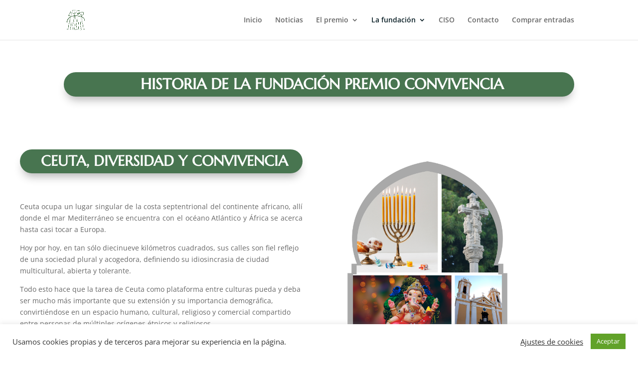

--- FILE ---
content_type: text/html; charset=UTF-8
request_url: https://premioconvivencia.es/wp-admin/admin-ajax.php?0.18748224507932876
body_size: -138
content:
1907676214

--- FILE ---
content_type: text/css
request_url: https://premioconvivencia.es/wp-content/themes/divi-child-fpc/style.css?ver=1.0
body_size: 119
content:

/* 
 Theme Name:     Divi Agencia MK
 Author:         Agencia MK
 Author URI:     https://agencia.mk/ 
 Template:       Divi
 Version:        1.0 
*/ 


/*  Enter your custom CSS below */ 


.hide-mobile-menu.et_pb_menu .et_pb_menu__menu,.lwp-hide-mobile-menu.et_pb_fullwidth_menu .et_pb_menu__menu {
    display: flex!important;
}
 
.hide-mobile-menu .et_mobile_nav_menu {
    display: none;
}

--- FILE ---
content_type: text/css
request_url: https://premioconvivencia.es/wp-content/et-cache/34/et-core-unified-34.min.css?ver=1767511631
body_size: -65
content:
.container:before{width:0!IMPORTANT}

--- FILE ---
content_type: text/css
request_url: https://premioconvivencia.es/wp-content/et-cache/34/et-core-unified-tb-141-deferred-34.min.css?ver=1767511631
body_size: 20
content:
.et_pb_section_1_tb_footer.et_pb_section{padding-top:0px;padding-bottom:0px;background-color:#06303f!important}.et_pb_row_1_tb_footer.et_pb_row{padding-top:20px!important;padding-bottom:14px!important;padding-top:20px;padding-bottom:14px}